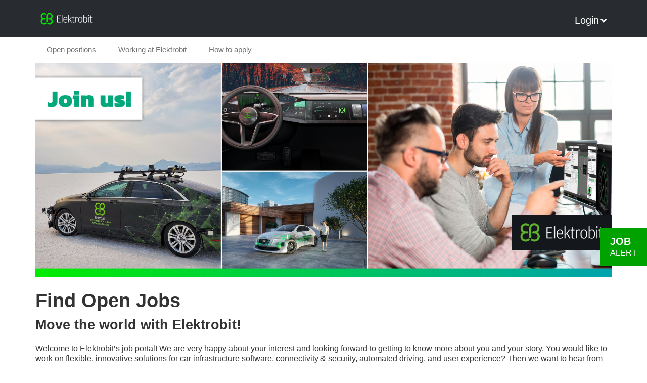

--- FILE ---
content_type: text/html; charset=utf-8
request_url: https://jobs.elektrobit.com/?sid=0d8dcfa10e57494b83988a7993ab6d9c
body_size: 9273
content:
<!DOCTYPE html>
<html lang="en">
<head>
<title>Jobs@Elektrobit</title>
<meta charset="utf-8" />
<meta http-equiv="x-ua-compatible" content="ie=edge" />
<meta name="viewport" content="width=device-width, initial-scale=1" />
<meta name="author" content="Elektrobit Automotive GmbH Jobportal" />
<!--
  @copyright Copyright (c) rexx systems GmbH
  @link https://www.rexx-systems.com
-->
<meta name="copyright" content="rexx systems GmbH" />
<meta name="keywords" content="Find Open Jobs" />
<meta name="description" content="Current jobs at Elektrobit Automotive! Career and interesting jobs with perspective on a comfortable and easy online application in our Job Portal." />
<meta name="robots" content="index, follow" />
<meta name="twitter:card" content="summary">
<meta name="twitter:title" content="Jobs@Elektrobit">
<meta name="twitter:description" content="Current jobs at Elektrobit Automotive! Career and interesting jobs with perspective on a comfortable and easy online application in our Job Portal.">
<meta name="twitter:image" content="https://jobs.elektrobit.com/inc/open_graph_images/?job_id=0&lang=eng&change_id=f8bf9737d09417acf3d070ce30a11edc">
<meta property="og:url" content="https://jobs.elektrobit.com/job-offers.html"/>
<meta property="og:title" content="Jobs@Elektrobit"/>
<meta property="og:description" content="Current jobs at Elektrobit Automotive! Career and interesting jobs with perspective on a comfortable and easy online application in our Job Portal."/>
<meta property="og:image" content="https://jobs.elektrobit.com/inc/open_graph_images/?job_id=0&lang=eng&change_id=f8bf9737d09417acf3d070ce30a11edc"/>
<meta property="og:type" content="website"/>
<meta name="twitter:image" content="https://jobs.elektrobit.com/inc/open_graph_images/?job_id=0&lang=eng&change_id=f8bf9737d09417acf3d070ce30a11edc"/>
<meta property="og:image:secure_url" content="https://jobs.elektrobit.com/inc/open_graph_images/?job_id=0&lang=eng&change_id=f8bf9737d09417acf3d070ce30a11edc" />
<link rel="image_src" href="https://jobs.elektrobit.com/inc/open_graph_images/?job_id=0&lang=eng&change_id=f8bf9737d09417acf3d070ce30a11edc"/>

<link rel="canonical" href="https://jobs.elektrobit.com" />
<link rel="shortcut icon" href="https://jobs.elektrobit.com/bilder/elektrobitautomotive/symbole/favicon.ico" />
<link rel="stylesheet" href="https://jobs.elektrobit.com/js/jquery-ui/jquery-ui-1.14.1/jquery-ui.css">
<link rel="stylesheet" href="https://jobs.elektrobit.com/templates/elektrobitautomotive/styles/ua_reset.css">
<link rel="stylesheet" href="https://jobs.elektrobit.com/templates/elektrobitautomotive/styles/base.css">
<link rel="stylesheet" href="https://jobs.elektrobit.com/templates/elektrobitautomotive/styles/application.css">
<link rel="stylesheet" href="https://jobs.elektrobit.com/templates/elektrobitautomotive/styles/employ.css">
<link rel="stylesheet" href="https://jobs.elektrobit.com/templates/elektrobitautomotive/styles/jquery.multiselect.css">
<link rel="stylesheet" href="https://jobs.elektrobit.com/templates/elektrobitautomotive/styles/iconset.css">
<link rel="stylesheet" href="https://jobs.elektrobit.com/templates/elektrobitautomotive/styles/font.css">
<link rel="stylesheet" href="https://jobs.elektrobit.com/css/font-awesome.min.css">
<link rel="stylesheet" href="https://jobs.elektrobit.com/css/autocomplete.css">
<link rel="stylesheet" media="print" href="https://jobs.elektrobit.com/templates/elektrobitautomotive/styles/print.css">
<link rel="stylesheet" href="https://jobs.elektrobit.com/css/jquery.compatibility.css">

<link rel="alternate" type="application/atom+xml" title="Elektrobit Automotive GmbH Jobportal - Current Vacant Positions" href="https://jobs.elektrobit.com/rss_generator-rss0.php?unit=elektrobitautomotive&amp;lang=eng" />
<script src="https://jobs.elektrobit.com/js/jquery-3.7.1.min.js"></script>
<script src="https://jobs.elektrobit.com/js/jquery-ui/jquery-ui-1.14.1/jquery-ui.min.js"></script>
<script src="https://jobs.elektrobit.com/js/common.js?v=9"></script>
<script src="https://jobs.elektrobit.com/js/jquery.multiselect.js?v=5"></script>
<script src="https://jobs.elektrobit.com/js/rexxcha/rexxCha.min.js?v=2"></script>

<link rel="stylesheet" href="https://jobs.elektrobit.com/css/cookieconsent-optin.css">
<script src="https://jobs.elektrobit.com/js/cookieconsent-optin.min.js"></script>



<script type="text/javascript">
    /* <![CDATA[ */
       var js_strings = {"DOC_CLOSE":"close","CHOICE":"Select"};var base_url_rexx = "https://jobs.elektrobit.com/";
       var modal_data = {"recommend_mail":{"width":680,"height":450},"xing":{"width":590,"height":620}};
       //var iFrameResizerParentUrl = "";
       var popupLayerWidth = 600;
       var popupLayerHeight = 450;
    /* ]]> */
</script>

<!--rexx--></head>

<!--rexx--><body id="pageid_pagejoboffers" class="langid_eng menuid_1">

    <div id="frame_zone" class="frame_zone">

        <noscript>
            <div id="no_js_alert_layer" class="error_msg">
                <p><strong>Javascript is not enabled!</strong><br /> Please activate Javascript in your browser.</p>
            </div>
        </noscript>
  
        <div id="header_zone" class="w-nav navbar">

            <div id="header_inner">
            
            <a class="w-nav-brand" href="https://www.elektrobit.com/"><img src="https://jobs.elektrobit.com/bilder/elektrobitautomotive/symbole/logo1.png" title="Elektrobit Automotive GmbH" /></a>
            
            <button type="button" class="btn btn-navbar" data-toggle="collapse" data-target=".nav-collapse">
                      <span class="icon-bar"></span>
                      <span class="icon-bar"></span>
                      <span class="icon-bar"></span>
            </button>   
            
                <div class="navigation">

                   <div class="w-container navbarcont">
                        <nav class="w-nav-menu navmenu" role="navigation">
                        <a class="w-nav-link navlink" href="job-offers.html">Open positions</a>
                        <a class="w-nav-link navlink" href="https://www.elektrobit.com/careers/" target="_blank">Working at Elektrobit</a>
                        <a class="w-nav-link navlink" href="https://www.elektrobit.com/careers/how-to-apply" target="_blank">How to apply</a>
                            <ul id="nav_top" class="nav_selector">
                                <li id="nav_login">
                                <a href="#" class="opener">Login<span class="black_arrow"></span></a>
                                <div class="layer"></div>
                                </li>
                            </ul>
                        </nav>
                    </div>

                </div>

            </div>

        </div>

        <div id="header-topline">
            <div id="header-topline-inner">
                <a class="topline_links" href="job-offers.html">Open positions</a>
                <a class="topline_links" href="https://www.elektrobit.com/careers/" target="_blank">Working at Elektrobit</a>
                <a class="topline_links" href="https://www.elektrobit.com/careers/how-to-apply" target="_blank">How to apply</a>
            </div>
        </div>

       	<!--<ul class="bxslider">
	          <li><img src="https://jobs.elektrobit.com/templates/elektrobitautomotive/images/header_jobs.jpg" /></li>
        </ul>-->

        <div id="content_zone" class="w-container">

            <img id="header_img" src="https://jobs.elektrobit.com/templates/elektrobitautomotive/images/banner_stellenliste.jpg">

            <div id="main_sidebar">

                <!-- $Id: login.menu.html,v 1.2 2016/05/25 07:45:59 vgaus Exp $ -->

<!-- BEGIN_MENU -->
<div id="nav_main">
    
</div>

<script type="text/javascript">
/* <![CDATA[ */
    $(document).ready(function() {
        
        $('#nav_main_' + '1').addClass('active');
        
        if ($('#nav_main_30').length) { //Angemeldet
            $('#nav_login').remove();
            $('#nav_main_28').prependTo('#nav_top');
            $('#nav_main_30').prependTo('#nav_top');
        } else {
            $('#nav_login .layer').append($('#login_box'));
        }
    });
/* ]]> */
</script>
<!-- END_MENU -->


<div id="login_box">

    <form name="login_form" action="https://jobs.elektrobit.com/signin.html" method="post" target="_self">
    
        <div class="group">
        
            <fieldset>
                
                <div class="group_box">
                
                    <div class="group_box_inner">
                    
                        <div class="group_comment">

                        </div>
        
                        <input type="hidden" id="id_js" name="js" value="true" />
                        <input type="hidden" id="id_sid" name="sid" value="bb1632033fba095be2c156ab77b10425" />
                        <input type="hidden" id="id_login_form_tkn" name="login_form_tkn" value="db8f32891aa9fa78d1476256bc35a034" />
                        <input type="hidden" name="login_x" />
                        
                        <div class="group_line">
                            <div class="group_field">
                                <label class="block" for="login_username">User name / Email:</label>
                                <input id="login_username" type="text" name="username" value="" />
                            </div>
                        </div>
                        
                        <div class="group_line">
                            <div class="group_field">
                                <label class="block" for="login_password">Password:</label>
                                <input id="login_password" type="password" name="password" value="" autocomplete="off" />
                            </div>
                        </div>
                        
                    </div>
                    
                </div>
        
            </fieldset>
            
            <div id="login_menu" class="actions">
            
                <div class="css_button" id="login_cssbutton">
                    <a href="#" onclick="javascript: $(this).parents('form:first').submit(); return false;" title="Login">Login</a>
                </div>
            
            </div>
            
            <div class="other_actions">
                <a href="https://jobs.elektrobit.com/password-forgotten.html" target="_self">Password forgotten?</a>
            </div>
            
            <div class="breaker">&nbsp;</div>
            
        </div>
            
    </form>
    
</div>

  

            </div>

            <div id="main_content">

                <!-- $Id: page_framework.html,v 1.1 2016/03/16 08:10:16 vgaus Exp $ -->
<div id="header_links" class="actions">
</div>
<div id="pageframework_content">
<!-- $Id: jobs.html,v 1.2 2016/05/25 07:45:59 vgaus Exp $ -->
<div id="jobslisting" class="inner_content none">
<h1>Find Open Jobs</h1>
<strong><span style="font-size:20pt;">Move the world with Elektrobit!</span></strong>
<div><br />
Welcome to Elektrobit’s job portal! We are very happy about your interest and looking forward to getting to know more about you and your story. You would like to work on flexible, innovative solutions for car infrastructure software, connectivity &amp; security, automated driving, and user experience? Then we want to hear from you!<br />
<br />
At Elektrobit, you can become part of an award-winning and visionary global vendor of embedded and connected software products and services for the automotive industry. Day by day and with great dedication, our amazing global Team of more than 4,000&nbsp;professionals pushes our software, as well as the software of many leading car companies, to the next level. We have been doing this with success for more than 30 years: Our products power over one billion devices in more than 100 million vehicles. Elektrobit is a wholly-owned, independently-operated subsidiary of Continental AG.<br />
<br />
<strong>Interested? We are looking forward to receiving your application.</strong><br />
<br />
At Elektrobit, we celebrate diversity. Your ethnic origin, gender, religion or world view, disability, age, or sexual identity do not matter to us. The only thing important will be that you fit in with us and are passionate about automotive software.<br />
&nbsp;</div>
<br />
&nbsp;
<div id="filter_area">
<form action="https://jobs.elektrobit.com/job-offers.html" method="post" name="list_filter" target="_self">
<input type="hidden" name="reset_search" id="reset_search" value="0" />
<input type="hidden" name="search_mode" id="search_mode" value="job_filter_advanced" />
<div id="job_filter_advanced" class="job_filter">
<div class="group">
<div class="group_box">
<div class="group_box_inner">
<div class="group_line">
<div id="filter_standort">
<div class="group_field filter_selbox">
<label for="countr" id="filter[countr][]_caption">Location</label>
<div class="input_box">
<select name="filter[countr][]" title="Location" id="countr" multiple="multiple">
<option value="Austria - Wien" title="Option Austria - Wien">Austria - Wien</option>
<option value="Germany - Braunschweig" title="Option Germany - Braunschweig">Germany - Braunschweig</option>
<option value="Germany - Erlangen" title="Option Germany - Erlangen">Germany - Erlangen</option>
<option value="Germany - München" title="Option Germany - München">Germany - München</option>
<option value="Germany - Ulm" title="Option Germany - Ulm">Germany - Ulm</option>
<option value="India - Bangalore" title="Option India - Bangalore">India - Bangalore</option>
<option value="Japan - Tokyo" title="Option Japan - Tokyo">Japan - Tokyo</option>
<option value="USA - Farmington Hills (Michigan)" title="Option USA - Farmington Hills (Michigan)">USA - Farmington Hills (Michigan)</option>
<option value="USA - San Jose (California)" title="Option USA - San Jose (California)">USA - San Jose (California)</option>
</select>
</div>    
</div>
</div>
<div id="filter_programming_language"></div>
</div>
<div class="group_line">
<div id="filter_career_level">
<div class="group_field filter_selbox">
<label for="taetigkeit" id="filter[taetigkeit_id][]_caption">Career level</label>
<div class="input_box">
<select name="filter[taetigkeit_id][]" title="Career level" id="taetigkeit" multiple="multiple">
<option value="26" title="Option Graduates">Graduates</option>
<option value="32" title="Option Students">Students</option>
<option value="4" title="Option Professionals">Professionals</option>
<option value="5" title="Option Managers">Managers</option>
</select>
</div>    
</div>
</div>
<div id="filter_aufgabengebiet">
<div class="group_field filter_selbox">
<label for="aufgabengebiet" id="filter[aufgabengebiet_id][]_caption">Fields of interest</label>
<div class="input_box">
<select name="filter[aufgabengebiet_id][]" title="Fields of interest" id="aufgabengebiet" multiple="multiple">
<option value="31" title="Option Assistant">Assistant</option>
<option value="78" title="Option Consulting">Consulting</option>
<option value="86" title="Option AUTOSAR">AUTOSAR</option>
<option value="21" title="Option Controlling">Controlling</option>
<option value="27" title="Option Purchasing">Purchasing</option>
<option value="69" title="Option Finance">Finance</option>
<option value="23" title="Option Human Relations">Human Relations</option>
<option value="13" title="Option IT, Information Technology">IT, Information Technology</option>
<option value="32" title="Option Unsolicited application">Unsolicited application</option>
<option value="67" title="Option Marketing">Marketing</option>
<option value="62" title="Option Project / Product Management">Project / Product Management</option>
<option value="30" title="Option Quality Management ">Quality Management </option>
<option value="17" title="Option Legal">Legal</option>
<option value="6" title="Option Sales">Sales</option>
<option value="85" title="Option Security">Security</option>
<option value="18" title="Option Software Development">Software Development</option>
<option value="79" title="Option Validation">Validation</option>
</select>
</div>    
</div>
</div>
</div>
<div class="group_line">
<div class="group_field_vs" id="filter_volltext">
<span id="searchIcon" class="searchStart"></span><div class="autocomplete_span">
<div class="group_field form-autocomplete">
<label for="volltext" id="filter[volltext]_caption">Search</label>
<div class="input_box">
<input name="filter[volltext]" value="" id="volltext" title="Search" type="text" placeholder="Search" />
</div>    
</div>
<div class="reset none"></div><div class="throbber none"></div><div class="breaker">&nbsp;</div></div><span class="searchEnd"></span>
</div>
</div>
</div>
</div>
<div class="other_actions">
<div class="group_line">
<div class="group_field group_field_btn left">
<div id="btn_reset_search" class="css_button">
<a href="https://jobs.elektrobit.com/job-offers.html?reset_search=1" title="Reset">Reset</a>
</div>
</div>
<div class="group_field group_field_btn left">
<div id="btn_submit_search" class="css_button">
<a href="https://jobs.elektrobit.com/job-offers.html" title="Refresh" onclick="javascript: document.list_filter.submit(); return false;">Refresh</a>
</div>
</div>
</div>
</div> 
</div>
</div>
</form>
</div>
<div class="real_table_container">
<table id="joboffers" class="real_table">
<thead>
<tr>
<th class="real_table_col1"><a href="https://jobs.elektrobit.com/job-offers.html?order%5Bdir%5D=asc&amp;order%5Bfield%5D=stellenbezeichnung">Job title<i class="icon_order_dir icon_order_sort_down icon icon-chevron_down"></i></a></th>
<th class="real_table_col2"><a href="https://jobs.elektrobit.com/job-offers.html?order%5Bdir%5D=asc&amp;order%5Bfield%5D=country_str">Location<i class="icon_order_dir icon_order_sort_none icon icon-chevron_down"></i></a></th>
<th class="real_table_col3"><a href="https://jobs.elektrobit.com/job-offers.html?order%5Bdir%5D=asc&amp;order%5Bfield%5D=aufgabengebiete">Fields of interest<i class="icon_order_dir icon_order_sort_none icon icon-chevron_down"></i></a></th>
<!--<th class="real_table_col4"><a href=""></a></th>-->
</tr>
</thead>
<tfoot><tr><td colspan="3" id="rexx_footer"><div id="rexx_footer"><span>
<a href="https://www.rexx-systems.com/en/" target="_blank" rel="nofollow noopener noreferrer" id="rexx_footer_link" style="display: inline-block;" title="Rexx Systems - software for success">
<img src="https://jobs.elektrobit.com/bilder/rexx_systems_logo.svg" style="width:70px;vertical-align:middle;" alt="Rexx Systems - software for success" />
</a>
</span></div></td></tr></tfoot>
<tbody>
<tr class="alternative_1">
<td class="real_table_col1"><a target="_self" href="https://jobs.elektrobit.com/Assistenz-mwd-Betriebsrat-Allgemeine-Assistenz-de-j9562.html">Assistenz (m/w/d)  Betriebsrat / Allgemeine Assistenz</a>
</td>
<td class="real_table_col2">Germany - Erlangen</td>
<td class="real_table_col3">Human Relations</td>
<!--<td class="real_table_col4"></td>-->
</tr>
<tr class="alternative_0">
<td class="real_table_col1"><a target="_self" href="https://jobs.elektrobit.com/Cybersecurity-Consultant-Tester-PlaxidityX-Japan-eng-j9560.html">Cybersecurity Consultant / Tester, PlaxidityX Japan</a>
</td>
<td class="real_table_col2">Japan - Tokyo</td>
<td class="real_table_col3">Consulting, Security, Validation</td>
<!--<td class="real_table_col4"></td>-->
</tr>
<tr class="alternative_1">
<td class="real_table_col1"><a target="_self" href="https://jobs.elektrobit.com/Director-of-strategy-eng-j9510.html">Director of strategy</a>
</td>
<td class="real_table_col2">India - Bangalore, USA - Farmington Hills (Michigan)</td>
<td class="real_table_col3">Marketing, Software Development</td>
<!--<td class="real_table_col4"></td>-->
</tr>
<tr class="alternative_0">
<td class="real_table_col1"><a target="_self" href="https://jobs.elektrobit.com/Financial-Accountant-mfd-de-j9569.html">Financial Accountant (m/f/d)</a>
</td>
<td class="real_table_col2">Austria - Wien</td>
<td class="real_table_col3">Controlling, Finance</td>
<!--<td class="real_table_col4"></td>-->
</tr>
<tr class="alternative_1">
<td class="real_table_col1"><a target="_self" href="https://jobs.elektrobit.com/Head-of-Commercial-Excellence-mfd-eng-j9572.html">Head of Commercial Excellence (m/f/d)</a>
</td>
<td class="real_table_col2">Germany - Braunschweig, Germany - Erlangen, Germany - München, Germany - Ulm</td>
<td class="real_table_col3">Sales</td>
<!--<td class="real_table_col4"></td>-->
</tr>
<tr class="alternative_0">
<td class="real_table_col1"><a target="_self" href="https://jobs.elektrobit.com/Initiative-Application-at-Elektrobit-Austria-eng-j3346.html">Initiative Application at Elektrobit Austria</a>
</td>
<td class="real_table_col2">Austria - Wien</td>
<td class="real_table_col3">Assistant, Controlling, Finance, Human Relations, IT, Information Technology, Legal, Marketing, Project / Product Management, Purchasing, Quality Management , Unsolicited application</td>
<!--<td class="real_table_col4"></td>-->
</tr>
<tr class="alternative_1">
<td class="real_table_col1"><a target="_self" href="https://jobs.elektrobit.com/Marketing-Manager-mfd-EMEA-eng-j9554.html">Marketing Manager (m/f/d) EMEA</a>
</td>
<td class="real_table_col2">Germany - Braunschweig, Germany - Erlangen, Germany - München, Germany - Ulm</td>
<td class="real_table_col3">Marketing</td>
<!--<td class="real_table_col4"></td>-->
</tr>
<tr class="alternative_0">
<td class="real_table_col1"><a target="_self" href="https://jobs.elektrobit.com/Product-Manager-mfd-Legal-M-A-Public-Funding-and-Contract--eng-j9543.html">Product Manager (m/f/d) Legal, M &amp; A, Public Funding and Contract Expert</a>
</td>
<td class="real_table_col2">Germany - München</td>
<td class="real_table_col3">Legal</td>
<!--<td class="real_table_col4"></td>-->
</tr>
<tr class="alternative_1">
<td class="real_table_col1"><a target="_self" href="https://jobs.elektrobit.com/Project-Office-Manager-mfd-eng-j9574.html">Project Office Manager (m/f/d)</a>
</td>
<td class="real_table_col2">Germany - Erlangen</td>
<td class="real_table_col3">Assistant, Project / Product Management</td>
<!--<td class="real_table_col4"></td>-->
</tr>
<tr class="alternative_0">
<td class="real_table_col1"><a target="_self" href="https://jobs.elektrobit.com/Sales-Manager-West-Coast-eng-j9467.html">Sales Manager-West Coast</a>
</td>
<td class="real_table_col2">USA - San Jose (California)</td>
<td class="real_table_col3">Sales</td>
<!--<td class="real_table_col4"></td>-->
</tr>
<tr class="alternative_1">
<td class="real_table_col1"><a target="_self" href="https://jobs.elektrobit.com/Senior-Expert-Internal-Communications-mfd-eng-j9552.html">Senior Expert Internal Communications (m/f/d)</a>
</td>
<td class="real_table_col2">Germany - Erlangen, Germany - München, Germany - Ulm</td>
<td class="real_table_col3">Software Development</td>
<!--<td class="real_table_col4"></td>-->
</tr>
<tr class="alternative_0">
<td class="real_table_col1"><a target="_self" href="https://jobs.elektrobit.com/Senior-Sales-Manager-Tokyo-eng-j9565.html">Senior Sales Manager (Tokyo)</a>
</td>
<td class="real_table_col2">Japan - Tokyo</td>
<td class="real_table_col3">AUTOSAR, Sales</td>
<!--<td class="real_table_col4"></td>-->
</tr>
</tbody>
</table>
</div>
<div id="sticky_jobalert">
<a href="https://jobs.elektrobit.com/jobalert-eng.html"><span class="sj_job">JOB</span><br/><span class="sj_alert">ALERT</span></a>
</div>
</div>    
<script>
/* <![CDATA[ */
$(document).ready(function() {
$("#volltext").autocomplete("https://jobs.elektrobit.com/jobsearch-jajax0.php",{minChars:2,cacheLength:0,matchContains:1,onItemSelect:autocomplete_select_item,formatItem:autocomplete_format_item,manualPopulateAutocompleteField:true,delay:200,showResults:null});
});
/* ]]> */
</script>
<script src="https://jobs.elektrobit.com/js/jquery-autocomplete.js?v=2"></script><script>
/* <![CDATA[ */
function autocomplete_select_item(li) {
//$('#volltext').val(li.selectValue);
//document.list_filter.submit();
redirect(li.extra[0]);
}
function autocomplete_select_item_value(li) {
$('#radius_search_location').val(li.selectValue);
}
function redirect(stelle_id) {
var job_url = "https://jobs.elektrobit.com/job-offer.html?yid=";
if(job_url) {
document.location = job_url+stelle_id;
}
}
function autocomplete_format_item(row, i, num, q) {
return '<div id="ac_jid_'+row[1]+'" class="autocomplete_item">'+row[0]+'</div>';
}
/* ]]> */
</script>
<script type="text/javascript">
/* <![CDATA[ */
$(document).ready(function() {
$("#joblist_navigator .path_nav li:empty").remove();
$("#joblist_navigator .path_nav li").each(function() {
if ($(this).html() == "&nbsp;") {
$(this).remove();
}
});
$("h1:empty").remove();
$("#jobslisting").toggleClass("none");
$(".job_filter label").hide();
$(".job_filter select:not([multiple])" ).selectmenu();
$(".job_filter select[multiple]").multiselect({
header: false,
noneSelectedText: 'FROM_SELECTBOX_TITLE',
selectedList: 100
});
$('#radius_search_location').attr('placeholder', 'Postcode');
$('#volltext').attr('placeholder', 'Search');
$("#volltext").keypress(function(e) {
if(e.which == 13) {
document.list_filter.submit();
}
});
});
function toggleFilter(mode) {
if ($('.job_filter').length > 1) {
if (typeof mode == 'undefined') {
$('#search_mode').val($('.job_filter:hidden')[0].id);
$('#reset_search').val(1);
document.list_filter.submit();
} else {
$('.job_filter:not(#'+mode+')').hide();
$('#search_mode').val(mode);
}
}
}
/* ]]> */
</script>
</div>
<div id="footer_links" class="actions">
</div>
<script type="text/javascript">
/* <![CDATA[ */
$(document).ready(function() {
if (jQuery.trim($("#headline_first").html()).length == 0) {
$("#headline_first").remove();
}
if (jQuery.trim($('#header_links').html()).length == 0) {
$('#header_links').remove();
}
if (jQuery.trim($('#footer_links').html()).length == 0) {
$('#footer_links').remove();
}
});
/* ]]> */
</script>

            </div>
            
            <div class="breaker">&nbsp;</div>

        </div>

        <div id="footer_zone">
            <div class="w-container">
                <div class="footer-text">
	            
	            <a id="menu_3" href="https://jobs.elektrobit.com/privacy.html" >Data protection information</a>
	            
	            <a id="menu_5" href="https://jobs.elektrobit.com/imprint.html" >Imprint</a>
	            
	            </div>
	            
				<div class="social-links">
                     <a href="https://www.xing.com/companies/elektrobitautomotivegmbh" target="_blank" title="Xing"><img src="https://jobs.elektrobit.com/bilder/elektrobitautomotive/symbole/xing_icon_32x32.png" alt="Xing"></a>
                     <a href="https://www.facebook.com/ElektrobitOfficial" target="_blank" title="facebook"><img src="https://jobs.elektrobit.com/bilder/elektrobitautomotive/symbole/fb-icon1.png" alt="Facebook"></a>
                     <a href="https://twitter.com/_Elektrobit" target="_blank" title="Twitter"><img src="https://jobs.elektrobit.com/bilder/elektrobitautomotive/symbole/twitter.png" alt="Twitter"></a>
                     <a href="https://www.youtube.com/user/EBAutomotiveSoftware" target="_blank" title="YouTube"><img src="https://jobs.elektrobit.com/bilder/elektrobitautomotive/symbole/youtube_icon_32x32.png" alt="YouTube"></a>
                     <a href="https://www.linkedin.com/company/elektrobit-eb-automotive" target="_blank" title="Linked In"><img src="https://jobs.elektrobit.com/bilder/elektrobitautomotive/symbole/linked-in.png" alt="LinkedIn"></a>
				</div>
	            <div class="breaker">&nbsp;</div>
            </div>
        </div>

    </div>



    <script type="text/javascript">
    /* <![CDATA[ */
        $(document).ready(function() {

            window.cookieconsent.initialise({
                "content": {
                    "message": "In order to offer you the best possible service, to facilitate the use of some functions and to improve our offers, we use cookies. By clicking on the button you agree to the use of cookies. More information about which data is stored can be found",
                    "allow": "Allow",
                    "dismiss": "Decline",
                    "deny": "Decline",
                    "choose": "Customize cookies",
                    "link": "here.",
                    "href": "privacy.html",
                    "revokeText": "Customize cookies",
                    "cookieExpire" : ""
                },
                "position": "bottom-right",
                "type": "opt-in",
                "revokable": 1
            });if ($('#dialog-form').length == 0){
                $('#cc-choose').hide();
                $('.not-yes .cc-btn').css('width','100%');
            }

        	$(".error_img:empty").remove();

            $("#menu_yprofessionals, .langid_eng #menu_appreniceship").remove();

        	$("#carrer_level").mouseover(function(e) {
                $( "#list_carrer_level" ).addClass( "w--open" );
            });
        	
        	$("#more .dropdown").mouseover(function(e) {
                $( "#list_more" ).addClass( "w--open" );
            });
        	
        	$(".w-dropdown").mouseleave(function(e) {
                $("#list_carrer_level").removeClass( "w--open" );
                $("#list_more").removeClass( "w--open" );
            });


        	/* ----- TopMenu Open-Close ----- */
            $("#nav_top .opener").click(function(e) {
                e.preventDefault();

                if ($(this).parent().hasClass("active")) {
                    $("#nav_top li").removeClass("active");
                    $("#nav_top .layer").slideUp(400);
                } else {
                    $("#nav_top li").removeClass("active");
                    $("#nav_top .layer").hide();
                    $(this).parent().addClass("active");
                    $(this).next().slideDown(400);
                }
            });
            
            $('#nav_top .layer').mouseleave(function() {
            	if($(window).width() > 920) {
                    $(this).slideUp(400);
                    $(this).parent().removeClass("active");
            	}
            });
            
            $('#nav_language .opener').prepend($('#language_selector .selected_lang').text());
            $('#language_selector .selected_lang').parent().remove();
        	
        	// mobile menu
        	
        	$('.navbar .btn-navbar').click(function(){
        		$('.navigation').toggleClass('active');
        	});
        	
        	$('#carrer_level, #more').click(function(){
        		$(this).parent().find('nav').toggleClass('active');
        	});
        	
            //resizeIframe();  
        });
    /* ]]> */
    </script>

<div data-nosnippet id="dialog-form" title="Cookie settings" style="display:none">
<div class="upper ui-dialog-buttonpane ui-dialog-buttonset">
    <button class="cc-btn active" id="cookie-btn-set">Settings</button>
    <button class="cc-btn cc-deny" id="cookie-btn-info">Cookies</button>
</div>
<form id="cookie-set">
    <div id="fieldset_cookie">
        <div class="cookie-row">
            <h2>Necessary cookies</h2>
            <div class="cookie-flex">
                <div class="cookie-row-explain">
                    These cookies are necessary for a good functionality of our website
and cannot be switched off in our system.
                </div>
                <div class="cookie-row-button">
                    <label class="custom-switch" title="Cannot be changed" for="defaultCookie">
                        <span id="custom-switch-necessary-span">
                            Preselected
                        </span>
                        <input type="checkbox" checked="checked" disabled="disabled" id="defaultCookie">
                        <span class="slider round"></span>
                    </label>
                </div>
            </div>
        </div>
        <div class="cookie-row">
            <h2>Web statistics</h2>
            <div class="cookie-flex">
                <div class="cookie-row-explain">
                    We use these cookies to provide statistical information about our website.
They are used to measure and improve performance.
                </div>
                <div class="cookie-row-button">
                    <label class="custom-switch piwik-cookie-label" for="piwik_cookie">
                        <span id="custom-switch-piwik-span">
                            Select
                        </span>
                        <input type="checkbox" id="piwik_cookie">
                        <span class="slider round"></span>
                    </label>
                </div>
            </div>
        </div>
        <div class="cookie-row">
            <h2>Social Networks & Embeds</h2>
            <div class="cookie-flex">
                <div class="cookie-row-explain">
                    On some pages we embed content from social networks and other services. As a result, your personal data may be passed on to the operator of the portal from which the content originates, so that the operator can analyse your behaviour.
                </div>
                <div class="cookie-row-button">
                    <label class="custom-switch media_cookie-label" for="media_cookie">
                        <span id="custom-switch-media-span">
                            Select
                        </span>
                        <input type="checkbox" id="media_cookie">
                        <span class="slider round"></span>
                    </label>
                </div>
            </div>
        </div>
        <input type="submit" tabindex="-1" style="position:absolute; top:-1000px" id="cookie-submit-input" value="Save changes">
    </div>
</form>
<div id="cookie-info">
    <div id="necessary_cookie" class="cookie-row">
        <h2>Necessary cookies</h2>
    </div>
    <div id="performance_cookie" class="cookie-row">
        <h2>Web statistics</h2>
    </div>
</div>
</div>
<script>
    $('#necessary_cookie').append("<h3>sid</h3><div>Domain name: jobs.elektrobit.com Expire: 1 hour</div><p>Contains an anonymous user ID so that multiple requests from one user can be assigned to the same HTTP session.</p><h3> cookieconsent_status</h3><div> Domain name: jobs.elektrobit.com Expire: 30 days</div><p>This cookie stores your cookie settings for this website.</p>");
    $('#performance_cookie').append("").append("<h3>_pk_id*</h3><div>Domain name: jobs.elektrobit.com Expire: 13 months</div><p>Registers a unique ID for a website visitor, which logs how the visitor uses the website. The data is used for statistics.</p><h3>_pk_ref*</h3><div>Domain name: jobs.elektrobit.com Expire: 6 months</div><p>This cookie is used as a reference for the anonymous tracking session on the site.</p><h3>_pk_ses*</h3><div>Domain name: jobs.elektrobit.com Expire: 30 Minuten</div><p>This cookie stores a unique session ID.</p><h3>MATOMO_SESSID</h3><div>Domain name: jobs.elektrobit.com Expire: This session cookie will be deleted when the browser is closed</div><p>This cookie stores the website visit based on a session or visitor ID.</p>");
    
    $(function () {
        let dialog = $("#dialog-form").dialog({
            autoOpen: false,
            width: 450,
            position: { my: "top+10%", at: "top+10%", of: window },
            modal: true,
            maxHeight: 750,
            classes: {
                "ui-dialog": "cc-cookie",
                "ui-dialog-buttonset": "css_button",
            },
            hide: {effect: "fade", duration: 800},
            open: function () {
                $('.ui-widget-overlay').bind('click', function () {
                    $("#dialog-form").dialog('close');
                });
            },
            buttons: [
                {
                    text: "Save changes",
                    class: 'cc-btn cc-save',
                    click: saveChanges
                },
                {
                    text: "Abort",
                    class: 'cc-btn cc-deny',
                    click: function () {
                        dialog.dialog("close");
                    }
                },
            ]
        });

        function saveChanges() {
            var media, piwik, cookieName;
            
            if ($('#media_cookie').prop("checked") === false && $('#piwik_cookie').prop("checked") === false) {
                cookieName = 'deny';
            } else if ($('#media_cookie').prop("checked") === true && $('#piwik_cookie').prop("checked") === true) {
                cookieName = 'allow';
            } else {
                if ($('#piwik_cookie').prop("checked") === false) {
                    piwik = 'deny';
                } else {
                    piwik = 'allow';
                }
                if ($('#media_cookie').prop("checked") === false) {
                    media = 'deny';
                } else {
                    media = 'allow';
                }
                cookieName = 'choose_' + piwik + '_' + media;
            }
            window.cookieconsent.utils.setCookie('cookieconsent_status', cookieName, "'.30.'", "", "/", "1");
            location.reload();
        }
        
        $("#cc-choose")
        .on("click", function () {
            dialog.dialog("open");
            var cookieValue = '';
            if (cookieValue == 'allow'){
                $('#piwik_cookie').prop('checked',true);
                $('#media_cookie').prop('checked',true);
            } else if(cookieValue == 'choose_deny_allow'){
                $('#piwik_cookie').prop('checked',false);
                $('#media_cookie').prop('checked',true);                
            } else if(cookieValue == 'choose_allow_deny'){
                $('#piwik_cookie').prop('checked',true);
                $('#media_cookie').prop('checked',false);                
            }
        })
        .on('keydown', function (e) {
            if (e.key === 'Enter') {
                e.preventDefault();
                $(this).trigger('click');
            }
        })
        .on('keyup', function (e) {
            if (e.key === ' ' || e.code === 'Space' || e.key === 'Spacebar') {
                e.preventDefault();
                $(this).trigger('click');
            }
        });

        $('#cookie-btn-set').on("click", function () {
            $('#cookie-btn-info').removeClass('active').addClass('cc-deny');
            $('#cookie-btn-set').addClass('active').removeClass('cc-deny');
            $('#cookie-info').hide();
            $('#cookie-set').show();
        });    
        $('#cookie-btn-info').on("click", function () {
            $('#cookie-btn-set').removeClass('active').addClass('cc-deny');
            $('#cookie-btn-info').addClass('active').removeClass('cc-deny');
            $('#cookie-set').hide();
            $('#cookie-info').show();
        });
        
        $('.custom-switch.piwik-cookie-label #piwik_cookie').on("change", function () {
            if($(this).parent().hasClass('active') === true) {
                $(this).parent().removeClass('active');
                $('#custom-switch-piwik-span').text('Select');
            } else {
                $(this).parent().addClass('active');
                $('#custom-switch-piwik-span').text('Selected');
            }
        });
    });
</script>
<!--rexx--></body>
</html>
